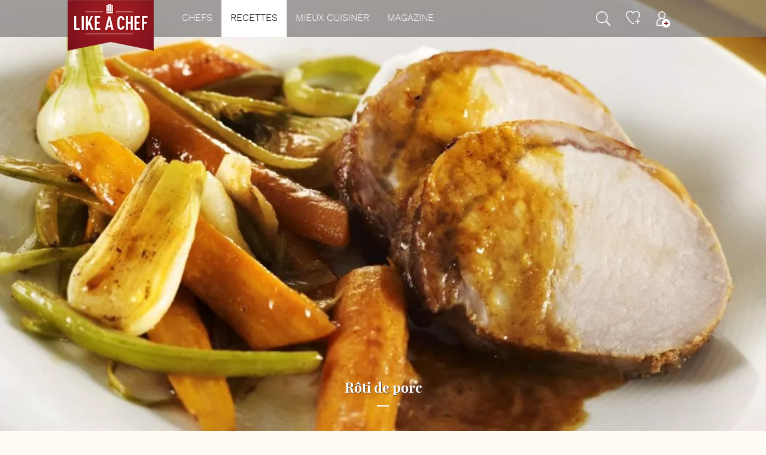

--- FILE ---
content_type: text/html; charset=utf-8
request_url: https://www.likeachef.fr/recette/roti-de-porc
body_size: 6938
content:
<!DOCTYPE html>
<html lang="fr-FR">
<head>
<meta http-equiv="Content-Type" content="text/html; charset=utf-8"/>	<title>Recette facile de rôti de porc sur Likeachef !</title>
<meta name="description" content="Réalisez la recette facile de rôti de porc et ses accompagnements sur Likeachef ! Retrouvez la recette en étapes et sa photo !"/>
<link href="/favicon.ico" type="image/x-icon" rel="icon"/><link href="/favicon.ico" type="image/x-icon" rel="shortcut icon"/>
<script>var FACEBOOK_APP_ID='2103401966552411';</script>
<script src="/dcss,js/jquery-1.10.2.min,1584376555.js"></script>
<script src="/dcss,js/jquery.browser.min,1584376555.js"></script>
<script src="/dcss,js/jquery-ui-1.10.3.custom.min,1584376551.js"></script>
<script src="/dcss,js/jquery.easing.1.3,1584376555.js"></script>
<script src="/dcss,js/jquery.bxslider.min,1584376555.js"></script>
<script src="/dcss,js/jquery.pgSlider,1584376555.js"></script>
<script src="/dcss,js/jquery.ui.datepicker-fr,1584376555.js"></script>
<script src="/dcss,js/jquery.mousewheel,1584376555.js"></script>
<script src="/dcss,js/jquery.mCustomScrollbar,1584376555.js"></script>
<script src="/dcss,js/jquery.scrollTo-1.4.3.1-min,1584376555.js"></script>
<script src="/dcss,js/jquery.autoSuggest,1584376555.js"></script>
<script src="/dcss,js/jquery.form.min,1584376555.js"></script>
<script src="/dcss,js/jquery.autosize.min,1584376555.js"></script>
<script src="/dcss,js/jquery.timer,1584376555.js"></script>
<script src="/dcss,js/jquery.cookie,1584376555.js"></script>
<script src="/dcss,js/video-js/video,1584376551.js"></script>
<script src="/dcss,js/ga-pisteurs,1584376555.js"></script>
<script src="/dcss,js/jquery.waterwheelCarousel.min,1584376555.js"></script>
<script src="/dcss,js/fancybox/jquery.fancybox.pack,1584376555.js"></script>
<script src="/dcss,js/jquery.touchSwipe.min,1584376555.js"></script>
<script src="/dcss,js/MFP,1584376555.js"></script>
<script src="/dcss,js/diapo,1584376555.js"></script>
<script src="/dcss,js/common,1584376555.js"></script>
<script src="/dcss,js/global,1584376555.js"></script>
<script src='https://www.google.com/recaptcha/api.js'></script>
<link rel="stylesheet" type="text/css" href="/dcss,css/jquery.bxslider,,1584376550.css+video-js,,1584376550.css+ui-lightness,_jquery-ui-1.10.3.custom.min,,1584376550.css.pagespeed.cc._A18RaaES7.css"/>
<link rel="stylesheet" type="text/css" href="/dcss,css/jquery.mCustomScrollbar,1584376550.css"/>
<link rel="stylesheet" type="text/css" href="/dcss,css/A.jquery.autoSuggest,,1584376550.css.pagespeed.cf.ca8Hi7KMX9.css"/>
<link rel="stylesheet" type="text/css" href="/dcss,js/fancybox/jquery.fancybox,1584376555.css"/>
<link rel="stylesheet" type="text/css" href="/dcss,css/A.MFP,,1584376550.css.pagespeed.cf.XLQo-C-WDC.css"/>
<link rel="stylesheet" type="text/css" href="/dcss,css/A.diapo,,1584376550.css.pagespeed.cf.Pi5R6BuPHl.css"/>
<link rel="stylesheet" type="text/css" href="/dcss,css/A.style,,1608134444.css.pagespeed.cf.pGRwIv_QZv.css"/>
<meta name="viewport" content="width=device-width, initial-scale=1.0, maximum-scale=1.0, user-scalable=no">
<meta name="p:domain_verify" content="9f06339bced928cfdbb865b26dc31f3a"/>
<link href="https://plus.google.com/+Likeachef" rel="publisher"/>
<meta property="fb:app_id" content="2103401966552411"/>
<meta property="og:title" content="Recette facile de rôti de porc sur Likeachef !"/>
<meta property="og:description" content="Réalisez la recette facile de rôti de porc et ses accompagnements sur Likeachef ! Retrouvez la recette en étapes et sa photo !"/>
<meta property="og:image" content="http://www.likeachef.fr/upload/recettes/basique_117_bd0520045530-medium-4.jpg"/>
<meta property="og:url" content="https://www.likeachef.fr/recette/roti-de-porc"/>
<meta name="twitter:card" content="summary"/>
<meta name="twitter:site" content="@likeachef_fr"/>
<meta name="twitter:title" content="Recette facile de rôti de porc sur Likeachef !"/>
<meta name="twitter:description" content="Réalisez la recette facile de rôti de porc et ses accompagnements sur Likeachef ! Retrouvez la recette en étapes et sa photo !"/>
<meta name="twitter:image" content="http://www.likeachef.fr/upload/recettes/basique_117_bd0520045530-medium-4.jpg"/>
<link rel="canonical" href="https://www.likeachef.fr/recette/roti-de-porc"/>
<script>(function(i,s,o,g,r,a,m){i['GoogleAnalyticsObject']=r;i[r]=i[r]||function(){(i[r].q=i[r].q||[]).push(arguments)},i[r].l=1*new Date();a=s.createElement(o),m=s.getElementsByTagName(o)[0];a.async=1;a.src=g;m.parentNode.insertBefore(a,m)})(window,document,'script','//www.google-analytics.com/analytics.js','ga');var gaProperty="UA-48104470-1";ga('create',gaProperty,{'cookieDomain':'likeachef.fr','siteSpeedSampleRate':100});var gaVirtualPage="";if(gaVirtualPage)ga('set','page',gaVirtualPage);var gaVisitorType="visiteur";ga('set','dimension2',gaVisitorType);var gaChefName="les-plats-indispensables";if(gaChefName)ga('set','dimension3',gaChefName);var gaRecetteName="roti-de-porc";var gaTypePlat="plat";var gaDifficulte="facile";var gaTemps="60-min-et";if(gaRecetteName){ga('set',{'dimension4':gaTypePlat,'dimension5':gaDifficulte,'dimension6':gaTemps,'dimension7':gaRecetteName,'metric1':1});}ga('send','pageview');</script>
<script src="//a.mailmunch.co/app/v1/site.js" id="mailmunch-script" data-mailmunch-site-id="304585" async="async"></script>
</head>
<body class="recettes suite"><noscript><meta HTTP-EQUIV="refresh" content="0;url='https://www.likeachef.fr/recette/roti-de-porc?PageSpeed=noscript'" /><style><!--table,div,span,font,p{display:none} --></style><div style="display:block">Please click <a href="https://www.likeachef.fr/recette/roti-de-porc?PageSpeed=noscript">here</a> if you are not redirected within a few seconds.</div></noscript>
<div id="overallcache"></div>
<div id="top">
</div>
<div id="container">
<div id="header">
<div class="row wrap">
<div class="left">
<div class="logo">
<a href="/"><img alt="Like a Chef" src="/img/xlogo.png.pagespeed.ic.TFW-ctckcU.webp"/></a>
</div>
<ul>
<li class=""><a href="/chefs">Chefs</a></li><li class="current"><a href="/recettes-de-chefs">Recettes</a></li><li class=""><a href="/mieux-cuisiner">Mieux cuisiner</a></li><li class=""><a href="/magazine">Magazine</a></li>
</ul>
</div>
<div class="right">
<ul>
<li class="top"></li><li class="search"></li><li class="coeur lo"><a href="/mes-recettes/tous"></a></li><li class="compte lo"><a href="/compte/infos"></a></li>
</ul>
</div>
</div>
<div class="bar">
<div class="wrap">
<form class="search" action="/recherche" method="get">
<input type="text" class="auto-hint" name="q" value="" title="Recherchez votre recette de chef" autocomplete="off"/>
<div class="submit">ok</div>
</form>
<div class="toggle">menu</div>
</div>
</div>
</div>
<a name="top"></a>
<script type="text/javascript">$(function(){recette.init();});</script>
<div id="recette" itemscope itemtype="http://schema.org/Recipe">
<div class="mainbanner" style="background:url(/dimg/33893/xroti-de-porc.jpg.pagespeed.ic.Tt0hI15lG0.webp) no-repeat">
<picture>
<source media="(max-width:500px)" srcset="/dimg/31905/roti-de-porc.jpg"/>
<source media="(max-width:700px)" srcset="/dimg/10103/roti-de-porc.jpg"/>
<img itemprop="image" alt="Rôti de porc " src="/dimg/33893/xroti-de-porc.jpg.pagespeed.ic.Tt0hI15lG0.webp"/>
</picture>
<div class="title">
<div>
Rôti de porc </div>
<div class="trait"></div>
</div>
</div>
<div class="slide_trait">
<span></span>
</div>
<div class="wrap" itemprop="aggregateRating" itemscope itemtype="http://schema.org/AggregateRating">
<div class="share recetteClicker open" m="https://www.likeachef.fr/dimg/31905/roti-de-porc.jpg" t="Rôti de porc " u="https://www.likeachef.fr/recette/roti-de-porc">
<ul>
<li class="facebook n1"></li><li class="twitter"></li><li class="pinterest"></li>
<li class="coeur" id="599"></li><li class="print nlast"></li>
</ul>
<ul class="etoiles" id="599"><meta itemprop="worstRating" content="1"><meta itemprop="bestRating" content="5"><meta itemprop="ratingValue" content="3.5"><meta itemprop="ratingCount" content="8"><li class="notes">(8 votes)</li><li idx="1" class="etoile on"></li><li idx="2" class="etoile on"></li><li idx="3" class="etoile on"></li><li idx="4" class="etoile on"></li><li idx="5" class="etoile"></li></ul>
</div>
</div>
<h1 class="maintitle" itemprop="name">Rôti de porc </h1>
<div style="display: none" itemprop="description">
Réalisez la recette facile de rôti de porc et ses accompagnements sur Likeachef ! Retrouvez la recette en étapes et sa photo !	</div>
<div class="innerwrap">
<div class="chef row">
<div class="img">
<img alt=" Les plats indispensables" src="/dimg/8255/xles-plats-indispensables.png.pagespeed.ic.Wm2MTk02AE.webp"/>
</div>
<div class="nom">Par <a href="/chef/les-plats-indispensables" itemprop="author"> Les plats indispensables</a></div>
<div class="texte">
<p>Les plats indispensables &agrave; votre&nbsp;quotidien &eacute;labor&eacute;s par les chefs de l&#39;Institut Paul Bocuse<a class="more" href="/chef/les-plats-indispensables" class="next"></a></p>
</div>
</div>
<div class="preparation">
<div class="pad">
<div class="item type type2">Plat</div>
<div class="sep"></div>
<div class="item diff"><img alt="Facile" src="[data-uri]"/>Facile</div>
<div class="sep"></div>
<div class="item nbpers">6</div>
<div class="sep"></div>
<div class="item temps">
<time datetime="PT20M" itemprop="prepTime">
20 min
</time>
</div>
<div class="sep"></div>
<div class="item temps temps2">
<time datetime="PT1H30M" itemprop="totalTime">
1 h 30
</time>
</div>
</div>
</div>
<time class="time" datetime="2015-02-26" itemprop="datePublished">2015-02-26</time>
<div class="ingredients">
<h2>Ingrédients</h2>
<div class="row">
<div class="col col2 idx1">
<ul class="empty">
<li itemprop="name">
<span itemprop="recipeIngredient">1,2kg de rôti de porc</span>
</li>
<li itemprop="name">
<span itemprop="recipeIngredient">30cl de vin blanc</span>
</li>
<li itemprop="name">
<a href="/ingredient/celeri" itemprop="recipeIngredient">300g de céleri branche</a>
</li>
<li itemprop="name">
<a href="/ingredient/carotte" itemprop="recipeIngredient">6 carottes nouvelles</a>
</li>
<li itemprop="name">
<span itemprop="recipeIngredient">6 oignons nouveaux</span>
</li>
<li itemprop="name">
<a href="/ingredient/pomme-de-terre" itemprop="recipeIngredient">12 pommes de terre grenaille</a>
</li>
<li itemprop="name">
<span itemprop="recipeIngredient">1 tête d'ail</span>
</li>
</ul>
<div class="titre hidden"></div>
<ul>
</ul>
</div>
<div class="col col2 idx2">
<ul class="empty">
<li itemprop="name">
<span itemprop="recipeIngredient">6 échalotes</span>
</li>
<li itemprop="name">
<span itemprop="recipeIngredient">1 feuille de laurier</span>
</li>
<li itemprop="name">
<span itemprop="recipeIngredient">1 branche de romarin</span>
</li>
<li itemprop="name">
<span itemprop="recipeIngredient">30g de beurre</span>
</li>
<li itemprop="name">
<span itemprop="recipeIngredient">2 cuillères à soupe d'huile d'olive</span>
</li>
<li itemprop="name">
<span itemprop="recipeIngredient">3 cuillères à soupe de moutarde</span>
</li>
<li itemprop="name">
<span itemprop="recipeIngredient">Sel et poivre</span>
</li>
</ul>
<div class="titre hidden"></div>
<ul>
</ul>
</div>
</div>
</div>
</div>
<div class="etapes avecpub">
<div class="etape ">
<div class="numero"><span>1</span></div>
<div class="innerwrap">
<h2>Préparation et cuisson du rôti</h2>
<div class="texte" itemprop="recipeInstructions">
<p>Dans un plat &agrave; gratin, faire revenir le r&ocirc;ti au beurre et &agrave; l&#39;huile d&#39;olive, le dorer sur toutes ses faces.<br/>
Mouiller avec le vin blanc ajouter les &eacute;chalotes, la t&ecirc;te d&#39;ail, le c&eacute;leri coup&eacute; en lani&egrave;res et les herbes.<br/>
Enfourner &agrave; 180 &deg;C &nbsp;pendant 45 minutes,&nbsp;</p>
</div>
</div>
</div>
<div class="etape ">
<div class="numero"><span>2</span></div>
<div class="innerwrap">
<h2>Cuisson des légumes</h2>
<div class="texte">
<p style="text-align: justify;">Ajouter ensuite les carottes, les pommes de terre, et oignons nouveaux,mouiller &agrave; l&#39;eau si n&eacute;cessaire, assaisonner.</p>
<p style="text-align: justify;">Cuire &agrave; nouveau 45 minutes en arrosant r&eacute;guli&egrave;rement le r&ocirc;ti.</p>
</div>
</div>
</div>
<div class="etape last ">
<div class="numero"><span>3</span></div>
<div class="innerwrap">
<h2>Dégustation</h2>
<div class="texte">
<p>Au moment de servir, ajouter la moutarde sur le r&ocirc;ti.</p>
</div>
</div>
</div>
</div>
<div class="sommelier row">
<div class="innerwrap">
<div class="commentaires">
<div class="pad">
<div class="in">
<div class="titre">Commentaires</div>
<textarea placeholder="Votre commentaire"></textarea>
<div class="result"></div>
<div class="submit"><span id="599">Valider</span></div>
<div class="links">
<a class="signin" href="/">Créez votre compte pour commenter</a>
<span>-</span>
<a class="login" href="/">Se connecter</a>
</div>
</div>
</div>
</div>
<div class="row">
<div class="img">
<img alt="Notre sommelier" src="/img/xsommelier.jpg.pagespeed.ic.dQ5qzYnW9y.webp"/>
</div>
<div class="texte">
<div class="titre">Le conseil de<br/>notre sommelier
<div class="trait"><span></span></div>
</div>
<p class="intro">Retrouvez très bientôt la suggestion de vin.</p>
</div>
</div>
</div>
</div>
<div class="innerwrap">
<div class="autresrecettes">
<h2>Vous aimerez aussi</h2>
<div class="recettesliste">
<ul>
<li class="recette">
<a class="img" href="/recette/roti-de-veau-et-ses-petits-legumes"><img alt="Rôti de veau et ses petits légumes" src="/dimg/10087/xroti-de-veau-et-ses-petits-legumes.jpg.pagespeed.ic.ZMMlfC8Nwh.webp"/>
</a>
<div class="nom"><a href="/recette/roti-de-veau-et-ses-petits-legumes">Rôti de veau et ses petits légumes</a></div>
<div class="chef"><a href="/recette/roti-de-veau-et-ses-petits-legumes"> Les plats indispensables</a></div>
</li><li class="recette">
<a class="img" href="/recette/curry-d-agneau-aux-coings"><img alt="Curry d'agneau aux coings" src="/dimg/13048/xcurry-d-agneau-aux-coings.jpg.pagespeed.ic.6-0mgF0Rj3.webp"/>
</a>
<div class="nom"><a href="/recette/curry-d-agneau-aux-coings">Curry d'agneau aux coings</a></div>
<div class="chef"><a href="/recette/curry-d-agneau-aux-coings"> Les plats indispensables</a></div>
</li><li class="recette">
<a class="img" href="/recette/choucroute-alsacienne"><img alt="Choucroute alsacienne" src="/dimg/35809/xchoucroute-alsacienne.jpg.pagespeed.ic.AZzqwdVI4B.webp"/>
</a>
<div class="nom"><a href="/recette/choucroute-alsacienne">Choucroute alsacienne</a></div>
<div class="chef"><a href="/recette/choucroute-alsacienne"> Les recettes coup de coeur</a></div>
</li></ul>
</div>
</div>
</div>
</div>
</div>
<div id="footer">
<div class="prefooter">
<div class="wrap row">
<div class="col">
<a class="compte lo" href="/">Créez votre compte<br/>gratuitement</a>
</div>
<div class="col">
<a class="termes" href="/mieux-cuisiner">Tous les ingrédients et<br/>les termes de cuisine</a>
</div>
<div class="col">
<a class="adresses" href="https://www.facebook.com/likeachef/" target="_blank">Suivez-nous sur<br/>notre page Facebook</a>
</div>
</div>
</div>
<div class="footer desktop">
<div class="wrap row">
<div class="col col1">
Likeachef est un site gratuit présentant les recettes de 70 grands chefs, étoilés ou Meilleurs Ouvriers de France. Découvrez plus de 1500 recettes d’entrées, plats et desserts, photographiées pas à pas, ainsi que tous les gestes techniques expliqués en vidéos grâce à l’institut Paul Bocuse.
<div class="mentions">
<a href="/infos/mentions-legales">mentions légales</a>
<span>• ©Likeachef</span>
</div>
</div>
<div class="col col2">
<div class="titre">Navigation</div>
<ul>
<li><a href="/chefs">Chefs</a></li>
<li><a href="/recettes-de-chefs/toutes">Toutes nos recettes</a></li>
<li><a href="/recettes-de-chefs/entree">Recettes d’entrées</a></li>
<li><a href="/recettes-de-chefs/plat">Recettes de plats</a></li>
<li><a href="/recettes-de-chefs/dessert">Recettes de desserts</a></li>
<li><a href="/apprendre-avec-les-chefs">Recettes en video</a></li>
<li><a href="/recettes-de-chefs/cocktails">Recettes de cocktails</a></li>
<li><a href="/cuisine/convertisseurs">Convertisseurs</a></li>
<li><a href="/cuisine/lexique-cuisine">Lexique de cuisine</a></li>
<li><a href="/magazine">Magazine</a></li>
</ul>
</div>
<div class="col col3">
<div class="titre">A propos de<br/>Like a Chef</div>
<ul>
<li><a href="/infos/contact">Nous contacter</a></li>
<li><a href="http://www.tresbonblog.fr/" target="_blank">Le Très Bon Blog</a></li>
<li><a href="/infos/credits">Crédits</a></li>
</ul>
</div>
<div class="col col4">
<div class="titre">Nous suivre</div>
<ul>
<li><a href="https://www.facebook.com/likeachef/" target="_blank">Facebook</a></li>
<li><a href="https://twitter.com/likeachef_fr" target="_blank">Twitter</a></li>
<li><a href="https://www.instagram.com/likeachefofficiel/" target="_blank">Instagram</a></li>
<li><a href="https://fr.pinterest.com/likeachef/" target="_blank">Pinterest</a></li>
<li><a href="https://plus.google.com/+Likeachef/?rel=author" target="_blank">Google +</a></li>
<li><a href="https://www.youtube.com/user/likeachef" target="_blank">Youtube</a></li>
</ul>
</div>
<div class="col col5">
<div class="titre">Les autres sites<br/>Like a Chef</div>
<ul>
<li><a href="http://www.tresbonblog.fr/" target="_blank">Les bonnes adresses à Paris et à Lyon du Très Bon Blog</a></li>
<li><a href="https://www.foodbuzz.fr/" target="_blank">La cuisine drôle, originale et créative de FoodBuzz</a>
</ul>
</div>
</div>
</div>
<div class="tablet">
<ul>
<li>©Likeachef</li>
<li><a href="/infos/mentions-legales">Mentions légales</a></li>
<li><a href="/infos/credits">Crédits</a></li>
</ul>
</div>
</div>
<div class="popup login">
<div class="pad">
<div class="title">Se connecter<div><span></span></div></div>
<div class="apis">
<div class="facebook"><span class="loader"></span></div><div class="google"><span class="loader"></span></div>
</div>
<div class="ou intro">
<div class="trait"></div>
<span>ou</span>
</div>
<form action="/recette/roti-de-porc" autocomplete="off" id="ClientRecetteForm" method="post" accept-charset="utf-8"><div style="display:none;"><input type="hidden" name="_method" value="POST"/></div>
<input type="hidden" id="gaid" name="data[Client][gaid]" value=""/>
<script>ga(function(){var tracker=ga.getByName('t0');var clientId=tracker.get('clientId');$('#gaid').val(clientId);});</script>
<input type="email" name="data[Client][email]" class="field email" value="" placeholder="Votre email" autofocus="autofocus" autocomplete="off"/><input type="password" name="data[Client][password]" class="field password" value="" placeholder="Mot de passe" autocomplete="off"/>
<div class="remember">
<input type="checkbox" name="remember" value="1" id="remember"/> <label for="remember">Se souvenir de moi</label>
<div class="forgot">
<a href="/">Mot de passe oublié ?</a>
</div>
</div>
<div class="message">
<div><div class="m"></div></div>
</div>
<input type="submit" value="Se connecter"/>
<div class="signin">
Vous n’avez pas encore de compte ? <a href="/">S’inscrire</a>
</div>
</form>
</div>
</div>
<div class="popup forgot">
<div class="pad">
<div class="title">Mot de passe oublié<div><span></span></div></div>
<form action="/recette/roti-de-porc" autocomplete="off" id="ClientRecetteForm" method="post" accept-charset="utf-8"><div style="display:none;"><input type="hidden" name="_method" value="POST"/></div>
<input type="email" name="email" class="field email" value="" placeholder="Votre email" autofocus="autofocus" autocomplete="off"/>
<div class="message">
<div><div class="m"></div></div>
</div>
<input type="submit" value="Changer mon mot de passe"/>
<div class="signin">
<a href="/">Retour</a>
</div>
</form>
</div>
</div>
<div class="popup signin">
<div class="pad">
<div class="title">S'inscrire<div><span></span></div></div>
<div class="texte">
Créez votre compte pour profiter gratuitement de tout Likeachef : mémorisez vos recettes préférées, commentez, posez vos questions à nos chefs !
</div>
<div class="apis">
<div class="facebook"><span class="loader"></span></div><div class="google"><span class="loader"></span></div>
</div>
<div class="ou">
<div class="trait"></div>
<span>ou</span>
</div>
<form action="/recette/roti-de-porc" autocomplete="off" id="ClientRecetteForm" method="post" accept-charset="utf-8"><div style="display:none;"><input type="hidden" name="_method" value="POST"/></div>
<input type="hidden" id="gaid" name="data[Client][gaid]" value=""/>
<script>ga(function(){var tracker=ga.getByName('t0');var clientId=tracker.get('clientId');$('#gaid').val(clientId);});</script>
<input type="text" name="email" class="emailf" value="" placeholder="Votre email" autofocus="autofocus" autocomplete="off"/>
<input type="email" name="data[Client][email]" class="field email" value="" placeholder="Votre email" autofocus="autofocus" autocomplete="off"/>
<input type="password" name="data[Client][password]" class="field password" value="" placeholder="Mot de passe" autocomplete="off"/>
<input type="password" name="data[Client][password2]" class="field password2" value="" placeholder="Confirmez le mot de passe" autocomplete="off"/>
<div class="message">
<div><div class="m"></div></div>
</div>
<div class="signin">
En créant mon compte gratuit je
reconnais avoir consulté & accepté les <a target="_blank" href="/infos/mentions-legales">mentions légales</a>
</div>
<input type="submit" value="Créer mon compte Likeachef"/>
<div class="signin back">
Déjà inscrit(e) ? <a href="/">Se connecter</a>
</div>
</form>
</div>
</div>
<div class="popup infos">
<div class="pad">
<div class="title">Informations<br/>complémentaires<div><span></span></div></div>
<form action="/recette/roti-de-porc" autocomplete="off" id="ClientRecetteForm" method="post" accept-charset="utf-8"><div style="display:none;"><input type="hidden" name="_method" value="POST"/></div>
<input type="text" name="data[Client][nom]" class="field nom" value="" placeholder="Nom" autocomplete="off"/>
<input type="text" name="data[Client][prenom]" class="field prenom" value="" placeholder="Prénom" autocomplete="off"/>
<input type="hidden" name="data[Client][emailing]" value="1" autocomplete="off"/>
<div class="message">
<div><div class="m"></div></div>
</div>
<div class="radio">
<span></span>
<p>J’accepte de recevoir les newsletters hebdomadaires Likeachef</p>
</div>
<input type="submit" value="Valider"/>
</form>
</div>
</div>
<div class="popup bienvenue">
<div class="pad">
<div class="title">Bienvenue sur</div>
<img src="/img/xlogo-big.png.pagespeed.ic.L0DIsEBcsR.webp" alt="Bienvenue sur Like a Chef"/>
</div>
</div>
<div id="sidenav">
<ul class="top row">
<li class="compte lo"><a href="/compte/infos"></a></li>
<li class="coeur lo"><a href="/mes-recettes/tous"></a></li>
</ul>
<ul class="nav">
<li class=""><a href="/">Accueil</a></li>
<li class=""><a href="/chefs">Chefs</a></li>
<li class="current"><a href="/recettes-de-chefs">Recettes</a></li>
<li class=""><a href="/mieux-cuisiner">Mieux cuisiner</a></li>
<li><a href="/magazine">Magazine</a></li>
<li class="networks"><a href="https://www.facebook.com/likeachef/" target="_blank">Facebook</a><a href="https://twitter.com/likeachef_fr" target="_blank">Twitter</a><a href="https://fr.pinterest.com/likeachef/" target="_blank">Pinterest</a></li>
</ul>
</div>
<div class="alert alert-warning">
</div>
<script>$(function(){disableDecouverteFonc();});</script>
<script type="text/javascript">//<![CDATA[
var google_conversion_id=968742483;var google_custom_params=window.google_tag_params;var google_remarketing_only=true;
//]]></script>
<script type="text/javascript" src="//www.googleadservices.com/pagead/conversion.js"></script>
<noscript>
<div style="display:inline;">
<img height="1" width="1" style="border-style:none;" alt="Tag de conversion" src="//googleads.g.doubleclick.net/pagead/viewthroughconversion/968742483/?value=0&amp;guid=ON&amp;script=0"/>
</div>
</noscript>
</body>
</html>
